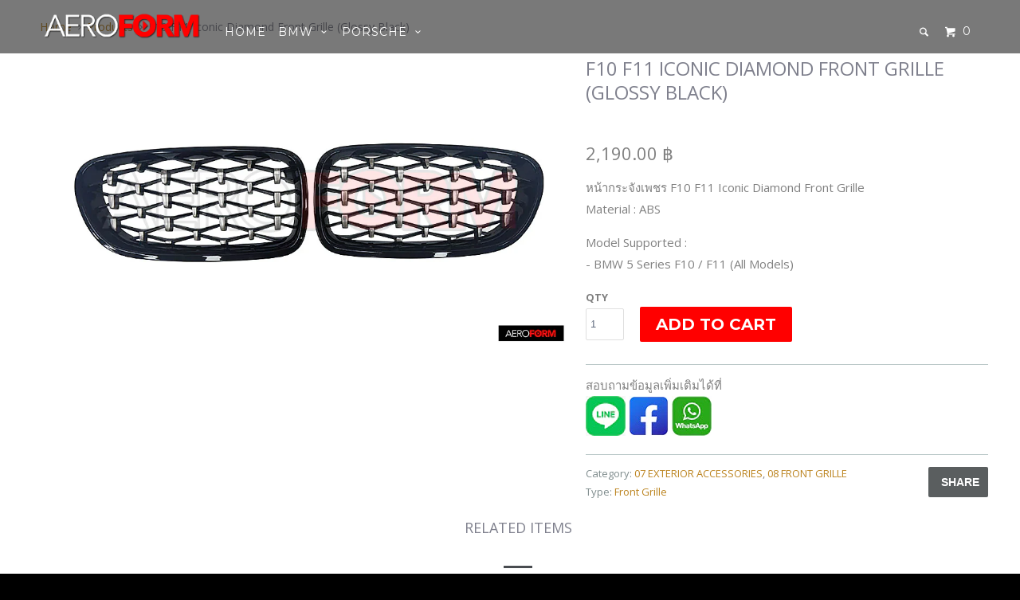

--- FILE ---
content_type: text/html; charset=utf-8
request_url: https://aeroformthailand.com/products/f10-f11-iconic-diamond-front-grille-glossy-black
body_size: 15869
content:
<!DOCTYPE html>
<!--[if lt IE 7 ]><html class="ie ie6" lang="en"> <![endif]-->
<!--[if IE 7 ]><html class="ie ie7" lang="en"> <![endif]-->
<!--[if IE 8 ]><html class="ie ie8" lang="en"> <![endif]-->
<!--[if IE 9 ]><html class="ie ie9" lang="en"> <![endif]-->
<!--[if (gte IE 10)|!(IE)]><!--><html lang="en"> <!--<![endif]-->
  <head>
    <meta charset="utf-8">
    <meta http-equiv="cleartype" content="on">
    <meta name="robots" content="index,follow">

    
    <title>หน้ากระจังเพชร F10 F11 Iconic Diamond Front Grille - Aeroform Thailand</title>

    
      <meta name="description" content="หน้ากระจังเพชร F10 F11 Iconic Diamond Front GrilleMaterial : ABS Model Supported :- BMW 5 Series F10 / F11 (All Models)" />
    

    <!-- Custom Fonts -->
    
      <link href="//fonts.googleapis.com/css?family=.|Unica+One:light,normal,bold|Open+Sans:light,normal,bold|Montserrat:light,normal,bold|Open+Sans:light,normal,bold|Open+Sans:light,normal,bold" rel="stylesheet" type="text/css" />
    

    

<meta name="author" content="Aeroform Thailand">
<meta property="og:url" content="https://aeroformthailand.com/products/f10-f11-iconic-diamond-front-grille-glossy-black">
<meta property="og:site_name" content="Aeroform Thailand">


  <meta property="og:type" content="product">
  <meta property="og:title" content="F10 F11 Iconic Diamond Front Grille (Glossy Black)">
  
    <meta property="og:image" content="http://aeroformthailand.com/cdn/shop/products/f10_diamond_grille_grande.jpg?v=1559891593">
    <meta property="og:image:secure_url" content="https://aeroformthailand.com/cdn/shop/products/f10_diamond_grille_grande.jpg?v=1559891593">
  
  <meta property="og:price:amount" content="2,190.00">
  <meta property="og:price:currency" content="THB">
  
    
    


  <meta property="og:description" content="หน้ากระจังเพชร F10 F11 Iconic Diamond Front GrilleMaterial : ABS Model Supported :- BMW 5 Series F10 / F11 (All Models)">




<meta name="twitter:card" content="summary">

  <meta name="twitter:title" content="F10 F11 Iconic Diamond Front Grille (Glossy Black)">
  <meta name="twitter:description" content="หน้ากระจังเพชร F10 F11 Iconic Diamond Front GrilleMaterial : ABS
Model Supported :- BMW 5 Series F10 / F11 (All Models)">
  <meta name="twitter:image" content="https://aeroformthailand.com/cdn/shop/products/f10_diamond_grille_medium.jpg?v=1559891593">
  <meta name="twitter:image:width" content="240">
  <meta name="twitter:image:height" content="240">


    
    

    <!-- Mobile Specific Metas -->
    <meta name="HandheldFriendly" content="True">
    <meta name="MobileOptimized" content="320">
    <meta name="viewport" content="width=device-width,initial-scale=1">
    <meta name="theme-color" content="#ffffff">

    <!-- Stylesheets for Parallax 2.4 -->
    <link href="//aeroformthailand.com/cdn/shop/t/8/assets/styles.scss.css?v=163473939523695625461725014007" rel="stylesheet" type="text/css" media="all" />
    <link rel="shortcut icon" type="image/x-icon" href="//aeroformthailand.com/cdn/shop/t/8/assets/favicon.png?v=91152235917638621361694434109">
    <link rel="canonical" href="https://aeroformthailand.com/products/f10-f11-iconic-diamond-front-grille-glossy-black" />

    

    <script src="//aeroformthailand.com/cdn/shop/t/8/assets/app.js?v=21591826175356057621718683811" type="text/javascript"></script>
    

    <!--[if lte IE 8]>
      <link href="//aeroformthailand.com/cdn/shop/t/8/assets/ie.css?v=175465007136656118751694434109" rel="stylesheet" type="text/css" media="all" />
      <script src="//aeroformthailand.com/cdn/shop/t/8/assets/skrollr.ie.js?v=116292453382836155221694434109" type="text/javascript"></script>
    <![endif]-->

    <script>window.performance && window.performance.mark && window.performance.mark('shopify.content_for_header.start');</script><meta id="shopify-digital-wallet" name="shopify-digital-wallet" content="/13293439/digital_wallets/dialog">
<meta name="shopify-checkout-api-token" content="c4e24900a12df98241157b27b7b68a66">
<meta id="in-context-paypal-metadata" data-shop-id="13293439" data-venmo-supported="false" data-environment="production" data-locale="en_US" data-paypal-v4="true" data-currency="THB">
<link rel="alternate" hreflang="x-default" href="https://aeroformthailand.com/products/f10-f11-iconic-diamond-front-grille-glossy-black">
<link rel="alternate" hreflang="en" href="https://aeroformthailand.com/products/f10-f11-iconic-diamond-front-grille-glossy-black">
<link rel="alternate" hreflang="th" href="https://aeroformthailand.com/th/products/f10-f11-iconic-diamond-front-grille-glossy-black">
<link rel="alternate" type="application/json+oembed" href="https://aeroformthailand.com/products/f10-f11-iconic-diamond-front-grille-glossy-black.oembed">
<script async="async" src="/checkouts/internal/preloads.js?locale=en-TH"></script>
<script id="shopify-features" type="application/json">{"accessToken":"c4e24900a12df98241157b27b7b68a66","betas":["rich-media-storefront-analytics"],"domain":"aeroformthailand.com","predictiveSearch":true,"shopId":13293439,"locale":"en"}</script>
<script>var Shopify = Shopify || {};
Shopify.shop = "inspire-thailand.myshopify.com";
Shopify.locale = "en";
Shopify.currency = {"active":"THB","rate":"1.0"};
Shopify.country = "TH";
Shopify.theme = {"name":"Copy of Parallax","id":132553310362,"schema_name":null,"schema_version":null,"theme_store_id":688,"role":"main"};
Shopify.theme.handle = "null";
Shopify.theme.style = {"id":null,"handle":null};
Shopify.cdnHost = "aeroformthailand.com/cdn";
Shopify.routes = Shopify.routes || {};
Shopify.routes.root = "/";</script>
<script type="module">!function(o){(o.Shopify=o.Shopify||{}).modules=!0}(window);</script>
<script>!function(o){function n(){var o=[];function n(){o.push(Array.prototype.slice.apply(arguments))}return n.q=o,n}var t=o.Shopify=o.Shopify||{};t.loadFeatures=n(),t.autoloadFeatures=n()}(window);</script>
<script id="shop-js-analytics" type="application/json">{"pageType":"product"}</script>
<script defer="defer" async type="module" src="//aeroformthailand.com/cdn/shopifycloud/shop-js/modules/v2/client.init-shop-cart-sync_BT-GjEfc.en.esm.js"></script>
<script defer="defer" async type="module" src="//aeroformthailand.com/cdn/shopifycloud/shop-js/modules/v2/chunk.common_D58fp_Oc.esm.js"></script>
<script defer="defer" async type="module" src="//aeroformthailand.com/cdn/shopifycloud/shop-js/modules/v2/chunk.modal_xMitdFEc.esm.js"></script>
<script type="module">
  await import("//aeroformthailand.com/cdn/shopifycloud/shop-js/modules/v2/client.init-shop-cart-sync_BT-GjEfc.en.esm.js");
await import("//aeroformthailand.com/cdn/shopifycloud/shop-js/modules/v2/chunk.common_D58fp_Oc.esm.js");
await import("//aeroformthailand.com/cdn/shopifycloud/shop-js/modules/v2/chunk.modal_xMitdFEc.esm.js");

  window.Shopify.SignInWithShop?.initShopCartSync?.({"fedCMEnabled":true,"windoidEnabled":true});

</script>
<script id="__st">var __st={"a":13293439,"offset":25200,"reqid":"20bb3854-eb89-4dd1-9319-abcc87610494-1769314551","pageurl":"aeroformthailand.com\/products\/f10-f11-iconic-diamond-front-grille-glossy-black","u":"344502965f96","p":"product","rtyp":"product","rid":3512272420887};</script>
<script>window.ShopifyPaypalV4VisibilityTracking = true;</script>
<script id="captcha-bootstrap">!function(){'use strict';const t='contact',e='account',n='new_comment',o=[[t,t],['blogs',n],['comments',n],[t,'customer']],c=[[e,'customer_login'],[e,'guest_login'],[e,'recover_customer_password'],[e,'create_customer']],r=t=>t.map((([t,e])=>`form[action*='/${t}']:not([data-nocaptcha='true']) input[name='form_type'][value='${e}']`)).join(','),a=t=>()=>t?[...document.querySelectorAll(t)].map((t=>t.form)):[];function s(){const t=[...o],e=r(t);return a(e)}const i='password',u='form_key',d=['recaptcha-v3-token','g-recaptcha-response','h-captcha-response',i],f=()=>{try{return window.sessionStorage}catch{return}},m='__shopify_v',_=t=>t.elements[u];function p(t,e,n=!1){try{const o=window.sessionStorage,c=JSON.parse(o.getItem(e)),{data:r}=function(t){const{data:e,action:n}=t;return t[m]||n?{data:e,action:n}:{data:t,action:n}}(c);for(const[e,n]of Object.entries(r))t.elements[e]&&(t.elements[e].value=n);n&&o.removeItem(e)}catch(o){console.error('form repopulation failed',{error:o})}}const l='form_type',E='cptcha';function T(t){t.dataset[E]=!0}const w=window,h=w.document,L='Shopify',v='ce_forms',y='captcha';let A=!1;((t,e)=>{const n=(g='f06e6c50-85a8-45c8-87d0-21a2b65856fe',I='https://cdn.shopify.com/shopifycloud/storefront-forms-hcaptcha/ce_storefront_forms_captcha_hcaptcha.v1.5.2.iife.js',D={infoText:'Protected by hCaptcha',privacyText:'Privacy',termsText:'Terms'},(t,e,n)=>{const o=w[L][v],c=o.bindForm;if(c)return c(t,g,e,D).then(n);var r;o.q.push([[t,g,e,D],n]),r=I,A||(h.body.append(Object.assign(h.createElement('script'),{id:'captcha-provider',async:!0,src:r})),A=!0)});var g,I,D;w[L]=w[L]||{},w[L][v]=w[L][v]||{},w[L][v].q=[],w[L][y]=w[L][y]||{},w[L][y].protect=function(t,e){n(t,void 0,e),T(t)},Object.freeze(w[L][y]),function(t,e,n,w,h,L){const[v,y,A,g]=function(t,e,n){const i=e?o:[],u=t?c:[],d=[...i,...u],f=r(d),m=r(i),_=r(d.filter((([t,e])=>n.includes(e))));return[a(f),a(m),a(_),s()]}(w,h,L),I=t=>{const e=t.target;return e instanceof HTMLFormElement?e:e&&e.form},D=t=>v().includes(t);t.addEventListener('submit',(t=>{const e=I(t);if(!e)return;const n=D(e)&&!e.dataset.hcaptchaBound&&!e.dataset.recaptchaBound,o=_(e),c=g().includes(e)&&(!o||!o.value);(n||c)&&t.preventDefault(),c&&!n&&(function(t){try{if(!f())return;!function(t){const e=f();if(!e)return;const n=_(t);if(!n)return;const o=n.value;o&&e.removeItem(o)}(t);const e=Array.from(Array(32),(()=>Math.random().toString(36)[2])).join('');!function(t,e){_(t)||t.append(Object.assign(document.createElement('input'),{type:'hidden',name:u})),t.elements[u].value=e}(t,e),function(t,e){const n=f();if(!n)return;const o=[...t.querySelectorAll(`input[type='${i}']`)].map((({name:t})=>t)),c=[...d,...o],r={};for(const[a,s]of new FormData(t).entries())c.includes(a)||(r[a]=s);n.setItem(e,JSON.stringify({[m]:1,action:t.action,data:r}))}(t,e)}catch(e){console.error('failed to persist form',e)}}(e),e.submit())}));const S=(t,e)=>{t&&!t.dataset[E]&&(n(t,e.some((e=>e===t))),T(t))};for(const o of['focusin','change'])t.addEventListener(o,(t=>{const e=I(t);D(e)&&S(e,y())}));const B=e.get('form_key'),M=e.get(l),P=B&&M;t.addEventListener('DOMContentLoaded',(()=>{const t=y();if(P)for(const e of t)e.elements[l].value===M&&p(e,B);[...new Set([...A(),...v().filter((t=>'true'===t.dataset.shopifyCaptcha))])].forEach((e=>S(e,t)))}))}(h,new URLSearchParams(w.location.search),n,t,e,['guest_login'])})(!0,!0)}();</script>
<script integrity="sha256-4kQ18oKyAcykRKYeNunJcIwy7WH5gtpwJnB7kiuLZ1E=" data-source-attribution="shopify.loadfeatures" defer="defer" src="//aeroformthailand.com/cdn/shopifycloud/storefront/assets/storefront/load_feature-a0a9edcb.js" crossorigin="anonymous"></script>
<script data-source-attribution="shopify.dynamic_checkout.dynamic.init">var Shopify=Shopify||{};Shopify.PaymentButton=Shopify.PaymentButton||{isStorefrontPortableWallets:!0,init:function(){window.Shopify.PaymentButton.init=function(){};var t=document.createElement("script");t.src="https://aeroformthailand.com/cdn/shopifycloud/portable-wallets/latest/portable-wallets.en.js",t.type="module",document.head.appendChild(t)}};
</script>
<script data-source-attribution="shopify.dynamic_checkout.buyer_consent">
  function portableWalletsHideBuyerConsent(e){var t=document.getElementById("shopify-buyer-consent"),n=document.getElementById("shopify-subscription-policy-button");t&&n&&(t.classList.add("hidden"),t.setAttribute("aria-hidden","true"),n.removeEventListener("click",e))}function portableWalletsShowBuyerConsent(e){var t=document.getElementById("shopify-buyer-consent"),n=document.getElementById("shopify-subscription-policy-button");t&&n&&(t.classList.remove("hidden"),t.removeAttribute("aria-hidden"),n.addEventListener("click",e))}window.Shopify?.PaymentButton&&(window.Shopify.PaymentButton.hideBuyerConsent=portableWalletsHideBuyerConsent,window.Shopify.PaymentButton.showBuyerConsent=portableWalletsShowBuyerConsent);
</script>
<script data-source-attribution="shopify.dynamic_checkout.cart.bootstrap">document.addEventListener("DOMContentLoaded",(function(){function t(){return document.querySelector("shopify-accelerated-checkout-cart, shopify-accelerated-checkout")}if(t())Shopify.PaymentButton.init();else{new MutationObserver((function(e,n){t()&&(Shopify.PaymentButton.init(),n.disconnect())})).observe(document.body,{childList:!0,subtree:!0})}}));
</script>
<link id="shopify-accelerated-checkout-styles" rel="stylesheet" media="screen" href="https://aeroformthailand.com/cdn/shopifycloud/portable-wallets/latest/accelerated-checkout-backwards-compat.css" crossorigin="anonymous">
<style id="shopify-accelerated-checkout-cart">
        #shopify-buyer-consent {
  margin-top: 1em;
  display: inline-block;
  width: 100%;
}

#shopify-buyer-consent.hidden {
  display: none;
}

#shopify-subscription-policy-button {
  background: none;
  border: none;
  padding: 0;
  text-decoration: underline;
  font-size: inherit;
  cursor: pointer;
}

#shopify-subscription-policy-button::before {
  box-shadow: none;
}

      </style>

<script>window.performance && window.performance.mark && window.performance.mark('shopify.content_for_header.end');</script>
  <link href="https://monorail-edge.shopifysvc.com" rel="dns-prefetch">
<script>(function(){if ("sendBeacon" in navigator && "performance" in window) {try {var session_token_from_headers = performance.getEntriesByType('navigation')[0].serverTiming.find(x => x.name == '_s').description;} catch {var session_token_from_headers = undefined;}var session_cookie_matches = document.cookie.match(/_shopify_s=([^;]*)/);var session_token_from_cookie = session_cookie_matches && session_cookie_matches.length === 2 ? session_cookie_matches[1] : "";var session_token = session_token_from_headers || session_token_from_cookie || "";function handle_abandonment_event(e) {var entries = performance.getEntries().filter(function(entry) {return /monorail-edge.shopifysvc.com/.test(entry.name);});if (!window.abandonment_tracked && entries.length === 0) {window.abandonment_tracked = true;var currentMs = Date.now();var navigation_start = performance.timing.navigationStart;var payload = {shop_id: 13293439,url: window.location.href,navigation_start,duration: currentMs - navigation_start,session_token,page_type: "product"};window.navigator.sendBeacon("https://monorail-edge.shopifysvc.com/v1/produce", JSON.stringify({schema_id: "online_store_buyer_site_abandonment/1.1",payload: payload,metadata: {event_created_at_ms: currentMs,event_sent_at_ms: currentMs}}));}}window.addEventListener('pagehide', handle_abandonment_event);}}());</script>
<script id="web-pixels-manager-setup">(function e(e,d,r,n,o){if(void 0===o&&(o={}),!Boolean(null===(a=null===(i=window.Shopify)||void 0===i?void 0:i.analytics)||void 0===a?void 0:a.replayQueue)){var i,a;window.Shopify=window.Shopify||{};var t=window.Shopify;t.analytics=t.analytics||{};var s=t.analytics;s.replayQueue=[],s.publish=function(e,d,r){return s.replayQueue.push([e,d,r]),!0};try{self.performance.mark("wpm:start")}catch(e){}var l=function(){var e={modern:/Edge?\/(1{2}[4-9]|1[2-9]\d|[2-9]\d{2}|\d{4,})\.\d+(\.\d+|)|Firefox\/(1{2}[4-9]|1[2-9]\d|[2-9]\d{2}|\d{4,})\.\d+(\.\d+|)|Chrom(ium|e)\/(9{2}|\d{3,})\.\d+(\.\d+|)|(Maci|X1{2}).+ Version\/(15\.\d+|(1[6-9]|[2-9]\d|\d{3,})\.\d+)([,.]\d+|)( \(\w+\)|)( Mobile\/\w+|) Safari\/|Chrome.+OPR\/(9{2}|\d{3,})\.\d+\.\d+|(CPU[ +]OS|iPhone[ +]OS|CPU[ +]iPhone|CPU IPhone OS|CPU iPad OS)[ +]+(15[._]\d+|(1[6-9]|[2-9]\d|\d{3,})[._]\d+)([._]\d+|)|Android:?[ /-](13[3-9]|1[4-9]\d|[2-9]\d{2}|\d{4,})(\.\d+|)(\.\d+|)|Android.+Firefox\/(13[5-9]|1[4-9]\d|[2-9]\d{2}|\d{4,})\.\d+(\.\d+|)|Android.+Chrom(ium|e)\/(13[3-9]|1[4-9]\d|[2-9]\d{2}|\d{4,})\.\d+(\.\d+|)|SamsungBrowser\/([2-9]\d|\d{3,})\.\d+/,legacy:/Edge?\/(1[6-9]|[2-9]\d|\d{3,})\.\d+(\.\d+|)|Firefox\/(5[4-9]|[6-9]\d|\d{3,})\.\d+(\.\d+|)|Chrom(ium|e)\/(5[1-9]|[6-9]\d|\d{3,})\.\d+(\.\d+|)([\d.]+$|.*Safari\/(?![\d.]+ Edge\/[\d.]+$))|(Maci|X1{2}).+ Version\/(10\.\d+|(1[1-9]|[2-9]\d|\d{3,})\.\d+)([,.]\d+|)( \(\w+\)|)( Mobile\/\w+|) Safari\/|Chrome.+OPR\/(3[89]|[4-9]\d|\d{3,})\.\d+\.\d+|(CPU[ +]OS|iPhone[ +]OS|CPU[ +]iPhone|CPU IPhone OS|CPU iPad OS)[ +]+(10[._]\d+|(1[1-9]|[2-9]\d|\d{3,})[._]\d+)([._]\d+|)|Android:?[ /-](13[3-9]|1[4-9]\d|[2-9]\d{2}|\d{4,})(\.\d+|)(\.\d+|)|Mobile Safari.+OPR\/([89]\d|\d{3,})\.\d+\.\d+|Android.+Firefox\/(13[5-9]|1[4-9]\d|[2-9]\d{2}|\d{4,})\.\d+(\.\d+|)|Android.+Chrom(ium|e)\/(13[3-9]|1[4-9]\d|[2-9]\d{2}|\d{4,})\.\d+(\.\d+|)|Android.+(UC? ?Browser|UCWEB|U3)[ /]?(15\.([5-9]|\d{2,})|(1[6-9]|[2-9]\d|\d{3,})\.\d+)\.\d+|SamsungBrowser\/(5\.\d+|([6-9]|\d{2,})\.\d+)|Android.+MQ{2}Browser\/(14(\.(9|\d{2,})|)|(1[5-9]|[2-9]\d|\d{3,})(\.\d+|))(\.\d+|)|K[Aa][Ii]OS\/(3\.\d+|([4-9]|\d{2,})\.\d+)(\.\d+|)/},d=e.modern,r=e.legacy,n=navigator.userAgent;return n.match(d)?"modern":n.match(r)?"legacy":"unknown"}(),u="modern"===l?"modern":"legacy",c=(null!=n?n:{modern:"",legacy:""})[u],f=function(e){return[e.baseUrl,"/wpm","/b",e.hashVersion,"modern"===e.buildTarget?"m":"l",".js"].join("")}({baseUrl:d,hashVersion:r,buildTarget:u}),m=function(e){var d=e.version,r=e.bundleTarget,n=e.surface,o=e.pageUrl,i=e.monorailEndpoint;return{emit:function(e){var a=e.status,t=e.errorMsg,s=(new Date).getTime(),l=JSON.stringify({metadata:{event_sent_at_ms:s},events:[{schema_id:"web_pixels_manager_load/3.1",payload:{version:d,bundle_target:r,page_url:o,status:a,surface:n,error_msg:t},metadata:{event_created_at_ms:s}}]});if(!i)return console&&console.warn&&console.warn("[Web Pixels Manager] No Monorail endpoint provided, skipping logging."),!1;try{return self.navigator.sendBeacon.bind(self.navigator)(i,l)}catch(e){}var u=new XMLHttpRequest;try{return u.open("POST",i,!0),u.setRequestHeader("Content-Type","text/plain"),u.send(l),!0}catch(e){return console&&console.warn&&console.warn("[Web Pixels Manager] Got an unhandled error while logging to Monorail."),!1}}}}({version:r,bundleTarget:l,surface:e.surface,pageUrl:self.location.href,monorailEndpoint:e.monorailEndpoint});try{o.browserTarget=l,function(e){var d=e.src,r=e.async,n=void 0===r||r,o=e.onload,i=e.onerror,a=e.sri,t=e.scriptDataAttributes,s=void 0===t?{}:t,l=document.createElement("script"),u=document.querySelector("head"),c=document.querySelector("body");if(l.async=n,l.src=d,a&&(l.integrity=a,l.crossOrigin="anonymous"),s)for(var f in s)if(Object.prototype.hasOwnProperty.call(s,f))try{l.dataset[f]=s[f]}catch(e){}if(o&&l.addEventListener("load",o),i&&l.addEventListener("error",i),u)u.appendChild(l);else{if(!c)throw new Error("Did not find a head or body element to append the script");c.appendChild(l)}}({src:f,async:!0,onload:function(){if(!function(){var e,d;return Boolean(null===(d=null===(e=window.Shopify)||void 0===e?void 0:e.analytics)||void 0===d?void 0:d.initialized)}()){var d=window.webPixelsManager.init(e)||void 0;if(d){var r=window.Shopify.analytics;r.replayQueue.forEach((function(e){var r=e[0],n=e[1],o=e[2];d.publishCustomEvent(r,n,o)})),r.replayQueue=[],r.publish=d.publishCustomEvent,r.visitor=d.visitor,r.initialized=!0}}},onerror:function(){return m.emit({status:"failed",errorMsg:"".concat(f," has failed to load")})},sri:function(e){var d=/^sha384-[A-Za-z0-9+/=]+$/;return"string"==typeof e&&d.test(e)}(c)?c:"",scriptDataAttributes:o}),m.emit({status:"loading"})}catch(e){m.emit({status:"failed",errorMsg:(null==e?void 0:e.message)||"Unknown error"})}}})({shopId: 13293439,storefrontBaseUrl: "https://aeroformthailand.com",extensionsBaseUrl: "https://extensions.shopifycdn.com/cdn/shopifycloud/web-pixels-manager",monorailEndpoint: "https://monorail-edge.shopifysvc.com/unstable/produce_batch",surface: "storefront-renderer",enabledBetaFlags: ["2dca8a86"],webPixelsConfigList: [{"id":"shopify-app-pixel","configuration":"{}","eventPayloadVersion":"v1","runtimeContext":"STRICT","scriptVersion":"0450","apiClientId":"shopify-pixel","type":"APP","privacyPurposes":["ANALYTICS","MARKETING"]},{"id":"shopify-custom-pixel","eventPayloadVersion":"v1","runtimeContext":"LAX","scriptVersion":"0450","apiClientId":"shopify-pixel","type":"CUSTOM","privacyPurposes":["ANALYTICS","MARKETING"]}],isMerchantRequest: false,initData: {"shop":{"name":"Aeroform Thailand","paymentSettings":{"currencyCode":"THB"},"myshopifyDomain":"inspire-thailand.myshopify.com","countryCode":"TH","storefrontUrl":"https:\/\/aeroformthailand.com"},"customer":null,"cart":null,"checkout":null,"productVariants":[{"price":{"amount":2190.0,"currencyCode":"THB"},"product":{"title":"F10 F11 Iconic Diamond Front Grille (Glossy Black)","vendor":"AEROFORM","id":"3512272420887","untranslatedTitle":"F10 F11 Iconic Diamond Front Grille (Glossy Black)","url":"\/products\/f10-f11-iconic-diamond-front-grille-glossy-black","type":"Front Grille"},"id":"27968353828887","image":{"src":"\/\/aeroformthailand.com\/cdn\/shop\/products\/f10_diamond_grille.jpg?v=1559891593"},"sku":"F10.IDGR.351.108","title":"Default Title","untranslatedTitle":"Default Title"}],"purchasingCompany":null},},"https://aeroformthailand.com/cdn","fcfee988w5aeb613cpc8e4bc33m6693e112",{"modern":"","legacy":""},{"shopId":"13293439","storefrontBaseUrl":"https:\/\/aeroformthailand.com","extensionBaseUrl":"https:\/\/extensions.shopifycdn.com\/cdn\/shopifycloud\/web-pixels-manager","surface":"storefront-renderer","enabledBetaFlags":"[\"2dca8a86\"]","isMerchantRequest":"false","hashVersion":"fcfee988w5aeb613cpc8e4bc33m6693e112","publish":"custom","events":"[[\"page_viewed\",{}],[\"product_viewed\",{\"productVariant\":{\"price\":{\"amount\":2190.0,\"currencyCode\":\"THB\"},\"product\":{\"title\":\"F10 F11 Iconic Diamond Front Grille (Glossy Black)\",\"vendor\":\"AEROFORM\",\"id\":\"3512272420887\",\"untranslatedTitle\":\"F10 F11 Iconic Diamond Front Grille (Glossy Black)\",\"url\":\"\/products\/f10-f11-iconic-diamond-front-grille-glossy-black\",\"type\":\"Front Grille\"},\"id\":\"27968353828887\",\"image\":{\"src\":\"\/\/aeroformthailand.com\/cdn\/shop\/products\/f10_diamond_grille.jpg?v=1559891593\"},\"sku\":\"F10.IDGR.351.108\",\"title\":\"Default Title\",\"untranslatedTitle\":\"Default Title\"}}]]"});</script><script>
  window.ShopifyAnalytics = window.ShopifyAnalytics || {};
  window.ShopifyAnalytics.meta = window.ShopifyAnalytics.meta || {};
  window.ShopifyAnalytics.meta.currency = 'THB';
  var meta = {"product":{"id":3512272420887,"gid":"gid:\/\/shopify\/Product\/3512272420887","vendor":"AEROFORM","type":"Front Grille","handle":"f10-f11-iconic-diamond-front-grille-glossy-black","variants":[{"id":27968353828887,"price":219000,"name":"F10 F11 Iconic Diamond Front Grille (Glossy Black)","public_title":null,"sku":"F10.IDGR.351.108"}],"remote":false},"page":{"pageType":"product","resourceType":"product","resourceId":3512272420887,"requestId":"20bb3854-eb89-4dd1-9319-abcc87610494-1769314551"}};
  for (var attr in meta) {
    window.ShopifyAnalytics.meta[attr] = meta[attr];
  }
</script>
<script class="analytics">
  (function () {
    var customDocumentWrite = function(content) {
      var jquery = null;

      if (window.jQuery) {
        jquery = window.jQuery;
      } else if (window.Checkout && window.Checkout.$) {
        jquery = window.Checkout.$;
      }

      if (jquery) {
        jquery('body').append(content);
      }
    };

    var hasLoggedConversion = function(token) {
      if (token) {
        return document.cookie.indexOf('loggedConversion=' + token) !== -1;
      }
      return false;
    }

    var setCookieIfConversion = function(token) {
      if (token) {
        var twoMonthsFromNow = new Date(Date.now());
        twoMonthsFromNow.setMonth(twoMonthsFromNow.getMonth() + 2);

        document.cookie = 'loggedConversion=' + token + '; expires=' + twoMonthsFromNow;
      }
    }

    var trekkie = window.ShopifyAnalytics.lib = window.trekkie = window.trekkie || [];
    if (trekkie.integrations) {
      return;
    }
    trekkie.methods = [
      'identify',
      'page',
      'ready',
      'track',
      'trackForm',
      'trackLink'
    ];
    trekkie.factory = function(method) {
      return function() {
        var args = Array.prototype.slice.call(arguments);
        args.unshift(method);
        trekkie.push(args);
        return trekkie;
      };
    };
    for (var i = 0; i < trekkie.methods.length; i++) {
      var key = trekkie.methods[i];
      trekkie[key] = trekkie.factory(key);
    }
    trekkie.load = function(config) {
      trekkie.config = config || {};
      trekkie.config.initialDocumentCookie = document.cookie;
      var first = document.getElementsByTagName('script')[0];
      var script = document.createElement('script');
      script.type = 'text/javascript';
      script.onerror = function(e) {
        var scriptFallback = document.createElement('script');
        scriptFallback.type = 'text/javascript';
        scriptFallback.onerror = function(error) {
                var Monorail = {
      produce: function produce(monorailDomain, schemaId, payload) {
        var currentMs = new Date().getTime();
        var event = {
          schema_id: schemaId,
          payload: payload,
          metadata: {
            event_created_at_ms: currentMs,
            event_sent_at_ms: currentMs
          }
        };
        return Monorail.sendRequest("https://" + monorailDomain + "/v1/produce", JSON.stringify(event));
      },
      sendRequest: function sendRequest(endpointUrl, payload) {
        // Try the sendBeacon API
        if (window && window.navigator && typeof window.navigator.sendBeacon === 'function' && typeof window.Blob === 'function' && !Monorail.isIos12()) {
          var blobData = new window.Blob([payload], {
            type: 'text/plain'
          });

          if (window.navigator.sendBeacon(endpointUrl, blobData)) {
            return true;
          } // sendBeacon was not successful

        } // XHR beacon

        var xhr = new XMLHttpRequest();

        try {
          xhr.open('POST', endpointUrl);
          xhr.setRequestHeader('Content-Type', 'text/plain');
          xhr.send(payload);
        } catch (e) {
          console.log(e);
        }

        return false;
      },
      isIos12: function isIos12() {
        return window.navigator.userAgent.lastIndexOf('iPhone; CPU iPhone OS 12_') !== -1 || window.navigator.userAgent.lastIndexOf('iPad; CPU OS 12_') !== -1;
      }
    };
    Monorail.produce('monorail-edge.shopifysvc.com',
      'trekkie_storefront_load_errors/1.1',
      {shop_id: 13293439,
      theme_id: 132553310362,
      app_name: "storefront",
      context_url: window.location.href,
      source_url: "//aeroformthailand.com/cdn/s/trekkie.storefront.8d95595f799fbf7e1d32231b9a28fd43b70c67d3.min.js"});

        };
        scriptFallback.async = true;
        scriptFallback.src = '//aeroformthailand.com/cdn/s/trekkie.storefront.8d95595f799fbf7e1d32231b9a28fd43b70c67d3.min.js';
        first.parentNode.insertBefore(scriptFallback, first);
      };
      script.async = true;
      script.src = '//aeroformthailand.com/cdn/s/trekkie.storefront.8d95595f799fbf7e1d32231b9a28fd43b70c67d3.min.js';
      first.parentNode.insertBefore(script, first);
    };
    trekkie.load(
      {"Trekkie":{"appName":"storefront","development":false,"defaultAttributes":{"shopId":13293439,"isMerchantRequest":null,"themeId":132553310362,"themeCityHash":"8955053841283354954","contentLanguage":"en","currency":"THB","eventMetadataId":"ceaaa6a2-dd21-4426-856f-d6e456c1f8ba"},"isServerSideCookieWritingEnabled":true,"monorailRegion":"shop_domain","enabledBetaFlags":["65f19447"]},"Session Attribution":{},"S2S":{"facebookCapiEnabled":false,"source":"trekkie-storefront-renderer","apiClientId":580111}}
    );

    var loaded = false;
    trekkie.ready(function() {
      if (loaded) return;
      loaded = true;

      window.ShopifyAnalytics.lib = window.trekkie;

      var originalDocumentWrite = document.write;
      document.write = customDocumentWrite;
      try { window.ShopifyAnalytics.merchantGoogleAnalytics.call(this); } catch(error) {};
      document.write = originalDocumentWrite;

      window.ShopifyAnalytics.lib.page(null,{"pageType":"product","resourceType":"product","resourceId":3512272420887,"requestId":"20bb3854-eb89-4dd1-9319-abcc87610494-1769314551","shopifyEmitted":true});

      var match = window.location.pathname.match(/checkouts\/(.+)\/(thank_you|post_purchase)/)
      var token = match? match[1]: undefined;
      if (!hasLoggedConversion(token)) {
        setCookieIfConversion(token);
        window.ShopifyAnalytics.lib.track("Viewed Product",{"currency":"THB","variantId":27968353828887,"productId":3512272420887,"productGid":"gid:\/\/shopify\/Product\/3512272420887","name":"F10 F11 Iconic Diamond Front Grille (Glossy Black)","price":"2190.00","sku":"F10.IDGR.351.108","brand":"AEROFORM","variant":null,"category":"Front Grille","nonInteraction":true,"remote":false},undefined,undefined,{"shopifyEmitted":true});
      window.ShopifyAnalytics.lib.track("monorail:\/\/trekkie_storefront_viewed_product\/1.1",{"currency":"THB","variantId":27968353828887,"productId":3512272420887,"productGid":"gid:\/\/shopify\/Product\/3512272420887","name":"F10 F11 Iconic Diamond Front Grille (Glossy Black)","price":"2190.00","sku":"F10.IDGR.351.108","brand":"AEROFORM","variant":null,"category":"Front Grille","nonInteraction":true,"remote":false,"referer":"https:\/\/aeroformthailand.com\/products\/f10-f11-iconic-diamond-front-grille-glossy-black"});
      }
    });


        var eventsListenerScript = document.createElement('script');
        eventsListenerScript.async = true;
        eventsListenerScript.src = "//aeroformthailand.com/cdn/shopifycloud/storefront/assets/shop_events_listener-3da45d37.js";
        document.getElementsByTagName('head')[0].appendChild(eventsListenerScript);

})();</script>
<script
  defer
  src="https://aeroformthailand.com/cdn/shopifycloud/perf-kit/shopify-perf-kit-3.0.4.min.js"
  data-application="storefront-renderer"
  data-shop-id="13293439"
  data-render-region="gcp-us-central1"
  data-page-type="product"
  data-theme-instance-id="132553310362"
  data-theme-name=""
  data-theme-version=""
  data-monorail-region="shop_domain"
  data-resource-timing-sampling-rate="10"
  data-shs="true"
  data-shs-beacon="true"
  data-shs-export-with-fetch="true"
  data-shs-logs-sample-rate="1"
  data-shs-beacon-endpoint="https://aeroformthailand.com/api/collect"
></script>
</head>
  
  <body class="product ">
    <div id="content_wrapper">
      
      <div>
        <div id="header" class="mm-fixed-top">
          <a href="#nav" class="icon-menu"><span>Menu</span></a>
          <a href="https://aeroformthailand.com" title="Aeroform Thailand" class="mobile_logo logo">
            
              <img src="//aeroformthailand.com/cdn/shop/t/8/assets/logo.png?v=98246520426620336321694434109" alt="Aeroform Thailand" data-src="//aeroformthailand.com/cdn/shop/t/8/assets/logo.png?v=98246520426620336321694434109"  />
            
          </a>
          <a href="#cart" class="icon-cart right"><span>0</span></a>
        </div>

        <div class="hidden">
          <div id="nav">
            <ul>
              
                
                  <li ><a href="/">HOME</a></li>
                
              
                
                  <li ><a href="#">BMW</a>
                    <ul>
                      
                        
                        <li ><a href="#">BMW i</a>
                          <ul>
                            
                              <li ><a href="/collections/i12">i8 I12</a></li>
                            
                          </ul>
                        </li>
                        
                      
                        
                        <li ><a href="/collections/g20-g21">BMW M</a>
                          <ul>
                            
                              <li ><a href="/collections/g20-g21">G80 M3</a></li>
                            
                          </ul>
                        </li>
                        
                      
                        
                        <li ><a href="#">1 Series</a>
                          <ul>
                            
                              <li ><a href="/collections/f20">F20</a></li>
                            
                              <li ><a href="/collections/e82">E82 E87 E88</a></li>
                            
                          </ul>
                        </li>
                        
                      
                        
                        <li ><a href="#">2 Series</a>
                          <ul>
                            
                              <li ><a href="/collections/f22">F22</a></li>
                            
                          </ul>
                        </li>
                        
                      
                        
                        <li ><a href="#">3 Series</a>
                          <ul>
                            
                              <li ><a href="/collections/g20-g21">G20 G28 / 2019 - 2024</a></li>
                            
                              <li ><a href="/collections/f30">F30 F31 F34GT F80M3</a></li>
                            
                              <li ><a href="/collections/e90">E90 E91 E92 E93</a></li>
                            
                              <li ><a href="/collections/e46">E46</a></li>
                            
                              <li ><a href="/collections/e36">E36</a></li>
                            
                          </ul>
                        </li>
                        
                      
                        
                        <li ><a href="#">4 Series</a>
                          <ul>
                            
                              <li ><a href="/collections/f32">F32 F33 F36GC F82M4 F83M4</a></li>
                            
                          </ul>
                        </li>
                        
                      
                        
                        <li ><a href="#">5 Series</a>
                          <ul>
                            
                              <li ><a href="/collections/g30">G30 G31</a></li>
                            
                              <li ><a href="/collections/f10">F10 F11 F07GT</a></li>
                            
                              <li ><a href="/collections/e60">E60 E61</a></li>
                            
                              <li ><a href="/collections/e39">E39</a></li>
                            
                          </ul>
                        </li>
                        
                      
                        
                        <li ><a href="#">6 Series</a>
                          <ul>
                            
                              <li ><a href="/collections/g32">G32 6GT</a></li>
                            
                              <li ><a href="/collections/f12">F12 F13 F06GC</a></li>
                            
                              <li ><a href="/collections/e63">E63 E64</a></li>
                            
                          </ul>
                        </li>
                        
                      
                        
                        <li ><a href="#">7 Series</a>
                          <ul>
                            
                              <li ><a href="/collections/g11">G11 G12</a></li>
                            
                              <li ><a href="/collections/f01">F01 F02</a></li>
                            
                              <li ><a href="/collections/e66">E65 E66</a></li>
                            
                              <li ><a href="/collections/e38">E38</a></li>
                            
                          </ul>
                        </li>
                        
                      
                        
                        <li ><a href="#">Z Series</a>
                          <ul>
                            
                              <li ><a href="/collections/g29">G29</a></li>
                            
                              <li ><a href="/collections/e89">E89</a></li>
                            
                              <li ><a href="/collections/e85">E85 E86</a></li>
                            
                          </ul>
                        </li>
                        
                      
                        
                        <li ><a href="#">X1 Series</a>
                          <ul>
                            
                              <li ><a href="/collections/f48">F48</a></li>
                            
                              <li ><a href="/collections/e84">E84</a></li>
                            
                          </ul>
                        </li>
                        
                      
                        
                        <li ><a href="#">X2 Series</a>
                          <ul>
                            
                              <li ><a href="/collections/f39">F39</a></li>
                            
                          </ul>
                        </li>
                        
                      
                        
                        <li ><a href="#">X3 Series</a>
                          <ul>
                            
                              <li ><a href="/collections/g01">G01</a></li>
                            
                              <li ><a href="/collections/f25-1">F25</a></li>
                            
                              <li ><a href="/collections/e83">E83</a></li>
                            
                          </ul>
                        </li>
                        
                      
                        
                        <li ><a href="#">X4 Series</a>
                          <ul>
                            
                              <li ><a href="/collections/g02">G02</a></li>
                            
                              <li ><a href="/collections/f26">F26</a></li>
                            
                          </ul>
                        </li>
                        
                      
                        
                        <li ><a href="#">X5 Series</a>
                          <ul>
                            
                              <li ><a href="/collections/f15">F15</a></li>
                            
                              <li ><a href="/collections/e70">E70</a></li>
                            
                              <li ><a href="/collections/e53">E53</a></li>
                            
                          </ul>
                        </li>
                        
                      
                        
                        <li ><a href="#">X6 Series</a>
                          <ul>
                            
                              <li ><a href="/collections/f16">F16</a></li>
                            
                              <li ><a href="/collections/e71">E71</a></li>
                            
                          </ul>
                        </li>
                        
                      
                    </ul>
                  </li>
                
              
                
                  <li ><a href="#">PORSCHE</a>
                    <ul>
                      
                        
                        <li ><a href="/collections/911">911</a>
                          <ul>
                            
                              <li ><a href="/collections/991">991</a></li>
                            
                          </ul>
                        </li>
                        
                      
                    </ul>
                  </li>
                
              
              
            </ul>
          </div>

          <form action="/checkout" method="post" id="cart">
            <ul data-money-format="{{amount}} &#xe3f;" data-shop-currency="THB" data-shop-name="Aeroform Thailand">
              <li class="mm-subtitle"><a class="continue ss-icon" href="#cart">&#x2421;</a></li>

              
                <li class="empty_cart">Your Cart is Empty</li>
              
            </ul>
          </form>
        </div>

        <div class="header mm-fixed-top   header_bar">
          <div class="container">
            <div class="three columns logo">
              <a href="https://aeroformthailand.com" title="Aeroform Thailand">
                
                  <img src="//aeroformthailand.com/cdn/shop/t/8/assets/logo.png?v=98246520426620336321694434109"  alt="Aeroform Thailand" data-src="//aeroformthailand.com/cdn/shop/t/8/assets/logo.png?v=98246520426620336321694434109"  />
                
              </a>
            </div>

            <div class="thirteen columns nav mobile_hidden">
              <ul class="menu right">
                
                
                
                  <li class="search">
                    <a href="/search" title="Search" class="icon-search" id="search-toggle"></a>
                  </li>
                
                <li class="cart">
                  <a href="#cart" class="icon-cart cart-button"><span>0</span></a>
                </li>
              </ul>

              <ul class="menu align_left">
                
                  
                    <li><a href="/" class="top-link ">HOME</a></li>
                  
                
                  

                    
                    
                    
                    

                    <li><a href="#" class="sub-menu                                        ">BMW
                      &nbsp;<span class="icon-down-arrow"></span></a>
                      <div class="dropdown animated fadeIn dropdown-wide">
                        <div class="dropdown_links clearfix">
                          <ul>
                            
                            
                            
                              
                              <li><a href="#">BMW i</a></li>
                              
                                
                                  
                                  <li>
                                    <a class="sub-link" href="/collections/i12">i8 I12</a>
                                  </li>
                                
                              

                              
                            
                              
                              <li><a href="/collections/g20-g21">BMW M</a></li>
                              
                                
                                  
                                  <li>
                                    <a class="sub-link" href="/collections/g20-g21">G80 M3</a>
                                  </li>
                                
                              

                              
                            
                              
                              <li><a href="#">1 Series</a></li>
                              
                                
                                  
                                  <li>
                                    <a class="sub-link" href="/collections/f20">F20</a>
                                  </li>
                                
                                  
                                  <li>
                                    <a class="sub-link" href="/collections/e82">E82 E87 E88</a>
                                  </li>
                                
                              

                              
                            
                              
                              <li><a href="#">2 Series</a></li>
                              
                                
                                  
                                  <li>
                                    <a class="sub-link" href="/collections/f22">F22</a>
                                  </li>
                                
                              

                              
                            
                              
                              <li><a href="#">3 Series</a></li>
                              
                                
                                  
                                  <li>
                                    <a class="sub-link" href="/collections/g20-g21">G20 G28 / 2019 - 2024</a>
                                  </li>
                                
                                  
                                  <li>
                                    <a class="sub-link" href="/collections/f30">F30 F31 F34GT F80M3</a>
                                  </li>
                                
                                  
                                  <li>
                                    <a class="sub-link" href="/collections/e90">E90 E91 E92 E93</a>
                                  </li>
                                
                                  
                                  <li>
                                    <a class="sub-link" href="/collections/e46">E46</a>
                                  </li>
                                
                                  
                                  <li>
                                    <a class="sub-link" href="/collections/e36">E36</a>
                                  </li>
                                
                              

                              
                            
                              
                              <li><a href="#">4 Series</a></li>
                              
                                
                                  
                                  <li>
                                    <a class="sub-link" href="/collections/f32">F32 F33 F36GC F82M4 F83M4</a>
                                  </li>
                                
                              

                              
                            
                              
                              <li><a href="#">5 Series</a></li>
                              
                                
                                  
                                  <li>
                                    <a class="sub-link" href="/collections/g30">G30 G31</a>
                                  </li>
                                
                                  
                                  <li>
                                    <a class="sub-link" href="/collections/f10">F10 F11 F07GT</a>
                                  </li>
                                
                                  
                                  <li>
                                    <a class="sub-link" href="/collections/e60">E60 E61</a>
                                  </li>
                                
                                  
                                  <li>
                                    <a class="sub-link" href="/collections/e39">E39</a>
                                  </li>
                                
                              

                              
                                
                                </ul>
                                <ul>
                              
                            
                              
                              <li><a href="#">6 Series</a></li>
                              
                                
                                  
                                  <li>
                                    <a class="sub-link" href="/collections/g32">G32 6GT</a>
                                  </li>
                                
                                  
                                  <li>
                                    <a class="sub-link" href="/collections/f12">F12 F13 F06GC</a>
                                  </li>
                                
                                  
                                  <li>
                                    <a class="sub-link" href="/collections/e63">E63 E64</a>
                                  </li>
                                
                              

                              
                            
                              
                              <li><a href="#">7 Series</a></li>
                              
                                
                                  
                                  <li>
                                    <a class="sub-link" href="/collections/g11">G11 G12</a>
                                  </li>
                                
                                  
                                  <li>
                                    <a class="sub-link" href="/collections/f01">F01 F02</a>
                                  </li>
                                
                                  
                                  <li>
                                    <a class="sub-link" href="/collections/e66">E65 E66</a>
                                  </li>
                                
                                  
                                  <li>
                                    <a class="sub-link" href="/collections/e38">E38</a>
                                  </li>
                                
                              

                              
                            
                              
                              <li><a href="#">Z Series</a></li>
                              
                                
                                  
                                  <li>
                                    <a class="sub-link" href="/collections/g29">G29</a>
                                  </li>
                                
                                  
                                  <li>
                                    <a class="sub-link" href="/collections/e89">E89</a>
                                  </li>
                                
                                  
                                  <li>
                                    <a class="sub-link" href="/collections/e85">E85 E86</a>
                                  </li>
                                
                              

                              
                            
                              
                              <li><a href="#">X1 Series</a></li>
                              
                                
                                  
                                  <li>
                                    <a class="sub-link" href="/collections/f48">F48</a>
                                  </li>
                                
                                  
                                  <li>
                                    <a class="sub-link" href="/collections/e84">E84</a>
                                  </li>
                                
                              

                              
                            
                              
                              <li><a href="#">X2 Series</a></li>
                              
                                
                                  
                                  <li>
                                    <a class="sub-link" href="/collections/f39">F39</a>
                                  </li>
                                
                              

                              
                            
                              
                              <li><a href="#">X3 Series</a></li>
                              
                                
                                  
                                  <li>
                                    <a class="sub-link" href="/collections/g01">G01</a>
                                  </li>
                                
                                  
                                  <li>
                                    <a class="sub-link" href="/collections/f25-1">F25</a>
                                  </li>
                                
                                  
                                  <li>
                                    <a class="sub-link" href="/collections/e83">E83</a>
                                  </li>
                                
                              

                              
                            
                              
                              <li><a href="#">X4 Series</a></li>
                              
                                
                                  
                                  <li>
                                    <a class="sub-link" href="/collections/g02">G02</a>
                                  </li>
                                
                                  
                                  <li>
                                    <a class="sub-link" href="/collections/f26">F26</a>
                                  </li>
                                
                              

                              
                            
                              
                              <li><a href="#">X5 Series</a></li>
                              
                                
                                  
                                  <li>
                                    <a class="sub-link" href="/collections/f15">F15</a>
                                  </li>
                                
                                  
                                  <li>
                                    <a class="sub-link" href="/collections/e70">E70</a>
                                  </li>
                                
                                  
                                  <li>
                                    <a class="sub-link" href="/collections/e53">E53</a>
                                  </li>
                                
                              

                              
                            
                              
                              <li><a href="#">X6 Series</a></li>
                              
                                
                                  
                                  <li>
                                    <a class="sub-link" href="/collections/f16">F16</a>
                                  </li>
                                
                                  
                                  <li>
                                    <a class="sub-link" href="/collections/e71">E71</a>
                                  </li>
                                
                              

                              
                            
                          </ul>
                        </div>
                      </div>
                    </li>
                  
                
                  

                    
                    
                    
                    

                    <li><a href="#" class="sub-menu   ">PORSCHE
                      &nbsp;<span class="icon-down-arrow"></span></a>
                      <div class="dropdown animated fadeIn ">
                        <div class="dropdown_links clearfix">
                          <ul>
                            
                            
                            
                              
                              <li><a href="/collections/911">911</a></li>
                              
                                
                                  
                                  <li>
                                    <a class="sub-link" href="/collections/991">991</a>
                                  </li>
                                
                              

                              
                            
                          </ul>
                        </div>
                      </div>
                    </li>
                  
                
              </ul>
            </div>
          </div>
        </div>


        
          <div class="container main content">
        

        
          
<div class="sixteen columns">
  <div class="clearfix breadcrumb">
    <div class="nav_arrows">
      
      
    </div>
    
      <div class="breadcrumb_text" itemscope itemtype="http://schema.org/BreadcrumbList">
        <span itemprop="itemListElement" itemscope itemtype="http://schema.org/ListItem"><a href="https://aeroformthailand.com" title="Aeroform Thailand" itemprop="item"><span itemprop="name">Home</span></a></span> 
        &nbsp;<span class="icon-right-arrow"></span>
        <span itemprop="itemListElement" itemscope itemtype="http://schema.org/ListItem">
          
            <a href="/collections/all" title="Products">Products</a>     
          
        </span>
        &nbsp;<span class="icon-right-arrow"></span>
        F10 F11 Iconic Diamond Front Grille (Glossy Black)
      </div>
    
  </div>

<div style="margin-top:-65px;">
</div>
<div class="sixteen columns">
    <div class="product-3512272420887"><div class="section product_section clearfix" itemscope itemtype="http://schema.org/Product">
	             
    <div class="nine columns alpha ">
      

<div class="flexslider product_gallery product-3512272420887-gallery product_slider ">
  <ul class="slides">
    
      <li data-thumb="//aeroformthailand.com/cdn/shop/products/f10_diamond_grille_1024x1024.jpg?v=1559891593" data-title="F10 F11 Iconic Diamond Front Grille (Glossy Black)">
        
          <a href="//aeroformthailand.com/cdn/shop/products/f10_diamond_grille.jpg?v=1559891593" class="fancybox" data-fancybox-group="3512272420887" title="F10 F11 Iconic Diamond Front Grille (Glossy Black)">
            <img src="//aeroformthailand.com/cdn/shop/t/8/assets/loader.gif?v=38408244440897529091694434109" data-src="//aeroformthailand.com/cdn/shop/products/f10_diamond_grille_1024x1024.jpg?v=1559891593" data-src-retina="//aeroformthailand.com/cdn/shop/products/f10_diamond_grille_2048x2048.jpg?v=1559891593" alt="F10 F11 Iconic Diamond Front Grille (Glossy Black)" data-index="0" data-image-id="10970203947031" data-cloudzoom="zoomImage: '//aeroformthailand.com/cdn/shop/products/f10_diamond_grille.jpg?v=1559891593', tintColor: '#ffffff', zoomPosition: 'inside', zoomOffsetX: 0, touchStartDelay: 250" class="cloudzoom featured_image" />
          </a>
        
      </li>
    
  </ul>
</div>
&nbsp;
    </div>

    <div class="seven columns omega">
      <font color = black>
      
      
      <h1 class="product_name" itemprop="name">F10 F11 Iconic Diamond Front Grille (Glossy Black)</h1>
      

      
        <font color = white>
        <p class="sku">
          <span itemprop="sku">F10.IDGR.351.108</span>
        </p>
      
        <font color = grey>
      

      
        <p class="modal_price" itemprop="offers" itemscope itemtype="http://schema.org/Offer">
          <meta itemprop="priceCurrency" content="THB" />
          <meta itemprop="seller" content="Aeroform Thailand" />
          <link itemprop="availability" href="http://schema.org/InStock">
          <meta itemprop="itemCondition" content="New" />

          <span class="sold_out"></span>
          <span itemprop="price" content="2,190.00" class="">
            <span class="current_price ">              
               
                2,190.00 &#xe3f; 
              
            </span>
          </span>
          <span class="was_price">
          
          </span>
        </p>
        
          
  <div class="notify_form notify-form-3512272420887" id="notify-form-3512272420887" style="display:none">
    <p class="message"></p>
    <form method="post" action="/contact#contact_form" id="contact_form" accept-charset="UTF-8" class="contact-form"><input type="hidden" name="form_type" value="contact" /><input type="hidden" name="utf8" value="✓" />
      
        <p>
          <label for="contact[email]">Notify me when this product is available:</label>
          
          
            <input required type="email" class="notify_email" name="contact[email]" id="contact[email]" placeholder="Enter your email address..." value="" />
          
          
          <input type="hidden" name="contact[body]" class="notify_form_message" data-body="Please notify me when F10 F11 Iconic Diamond Front Grille (Glossy Black) becomes available - https://aeroformthailand.com/products/f10-f11-iconic-diamond-front-grille-glossy-black" value="Please notify me when F10 F11 Iconic Diamond Front Grille (Glossy Black) becomes available - https://aeroformthailand.com/products/f10-f11-iconic-diamond-front-grille-glossy-black" />
          <input class="action_button" type="submit" value="Send" style="margin-bottom:0px" />    
        </p>
      
    </form>
  </div>

      

      
        
         <div class="description" itemprop="description">
           <p>หน้ากระจังเพชร F10 F11 Iconic Diamond Front Grille<br>Material : ABS</p>
<p>Model Supported :<br>- BMW 5 Series F10 / F11 (All Models)</p>
         </div>
       
      
      
        
  <form action="/cart/add" method="post" class="clearfix product_form" data-money-format="{{amount}} &#xe3f;" data-shop-currency="THB" id="product-form-3512272420887">
    
    
    
    
      <input type="hidden" name="id" value="27968353828887" />
    

    

    
      <div class="left">
        <label for="quantity">Qty</label>
        <input type="number" min="1" size="2" class="quantity" name="quantity" id="quantity" value="1"  />
      </div>
    
    <div class="purchase clearfix inline_purchase">
      

      
      <button type="submit" name="add" class="action_button add_to_cart" data-label="Add to Cart"><span class="text">Add to Cart</span></button>
    </div>  
  </form>

  

        
      
<hr></hr>สอบถามข้อมูลเพิ่มเติมได้ที่<br><a href="https://line.me/ti/p/@bmoption" title="AEROFORM Thailand : Line Official Account / Line@ LineOA" rel="noopener" target="_blank"><img alt="" src="https://cdn.shopify.com/s/files/1/1329/3439/files/line_logo_cdbc59c8-0975-40cd-9ddc-cb8db0f8527c.jpg?v=1718727082"></a> <a href="http://www.facebook.com/aeroformthailand" title="AEROFORM Thailand : Facebook Fan Pages / Facebook Messanger" rel="noopener" target="_blank"><img alt="" src="https://cdn.shopify.com/s/files/1/1329/3439/files/fb_logo.jpg?v=1718727559"></a> <a href="https://wa.me/+66899242122" title="AEROFORM Thailand : Whatsapp Messanger" rel="noopener" target="_blank"><img alt="" src="https://cdn.shopify.com/s/files/1/1329/3439/files/whatsapp_logo.jpg?v=1718727271"></a><br></p>
      
       <hr />
      
      <div class="meta">
        
          <div class="share-button"></div>
        
        
        
        
           <p>
             
               
                 <span class="label">Category:</span> 
               

               
                 <span>
                   <a href="/collections/all/07-exterior-accessories" title="Products tagged 07 EXTERIOR ACCESSORIES">07 EXTERIOR ACCESSORIES</a>,
                 </span>
                
             
               

               
                 <span>
                   <a href="/collections/all/08-front-grille" title="Products tagged 08 FRONT GRILLE">08 FRONT GRILLE</a>
                 </span>
                
             
           </p>
        
      
       
          <p>
            <span class="label">Type:</span> 
            <span><a href="/collections/types?q=Front%20Grille" title="Front Grille">Front Grille</a></span>
          </p>
       
      </div>
    </div>


    
  </div>

  
  </div>
  
    

    
    
      
    
      
        
        <h4 class="title center">Related Items</h4>
        <div class="feature_divider"></div>

        
        
        
        







<div itemtype="http://schema.org/ItemList" class="products">
  
    
      
    
  
    
      

        
  <div class="one-third column alpha thumbnail even" itemprop="itemListElement" itemscope itemtype="http://schema.org/Product">


  
  

  <a href="/products/f30-m-style-tri-color-stripe-grille-insert" itemprop="url">
    <div class="relative product_image">
      
        <img src="//aeroformthailand.com/cdn/shop/t/8/assets/loader.gif?v=38408244440897529091694434109" data-src="//aeroformthailand.com/cdn/shop/products/f30_3c_grande.jpg?v=1466660868" data-src-retina="//aeroformthailand.com/cdn/shop/products/f30_3c_1024x1024.jpg?v=1466660868" alt="F30 ///M Tri-Colors Stripe Grille Insert" />
      

      
        <span data-fancybox-href="#product-7108975431" class="quick_shop ss-icon" data-gallery="product-7108975431-gallery">
          &#x002B;
        </span>
      
    </div>

    <div class="info">            
      <span class="title" itemprop="name">F30 ///M Tri-Colors Stripe Grille Insert</span>
      

      
        <span class="price sale" itemprop="offers" itemscope itemtype="http://schema.org/Offer">
          
            
              <small><em>from</em></small>
            
               
                <span itemprop="price">390.00 &#xe3f;</span>
              
          
          
            <span class="was_price">790.00 &#xe3f;</span>
          
        </span>
      
    </div>
    
      <div class="sale_banner">Sale</div>
    

    
    
    
  </a>
  
</div>


  <div id="product-7108975431" class="modal product-7108975431">
    <div class="container section" style="width: inherit">
      
      <div class="eight columns" style="padding-left: 15px">
        

<div class="flexslider product_gallery product-7108975431-gallery  ">
  <ul class="slides">
    
      <li data-thumb="//aeroformthailand.com/cdn/shop/products/f30_3c_1024x1024.jpg?v=1466660868" data-title="F30 ///M Tri-Colors Stripe Grille Insert">
        
          <a href="//aeroformthailand.com/cdn/shop/products/f30_3c.jpg?v=1466660868" class="fancybox" data-fancybox-group="7108975431" title="F30 ///M Tri-Colors Stripe Grille Insert">
            <img src="//aeroformthailand.com/cdn/shop/t/8/assets/loader.gif?v=38408244440897529091694434109" data-src="//aeroformthailand.com/cdn/shop/products/f30_3c_1024x1024.jpg?v=1466660868" data-src-retina="//aeroformthailand.com/cdn/shop/products/f30_3c_2048x2048.jpg?v=1466660868" alt="F30 ///M Tri-Colors Stripe Grille Insert" data-index="0" data-image-id="14152209415" data-cloudzoom="zoomImage: '//aeroformthailand.com/cdn/shop/products/f30_3c.jpg?v=1466660868', tintColor: '#ffffff', zoomPosition: 'inside', zoomOffsetX: 0, touchStartDelay: 250" class="cloudzoom featured_image" />
          </a>
        
      </li>
    
      <li data-thumb="//aeroformthailand.com/cdn/shop/products/f30_mpfm_j3_1024x1024.jpg?v=1466660868" data-title="F30 ///M Tri-Colors Stripe Grille Insert">
        
          <a href="//aeroformthailand.com/cdn/shop/products/f30_mpfm_j3.jpg?v=1466660868" class="fancybox" data-fancybox-group="7108975431" title="F30 ///M Tri-Colors Stripe Grille Insert">
            <img src="//aeroformthailand.com/cdn/shop/t/8/assets/loader.gif?v=38408244440897529091694434109" data-src="//aeroformthailand.com/cdn/shop/products/f30_mpfm_j3_1024x1024.jpg?v=1466660868" data-src-retina="//aeroformthailand.com/cdn/shop/products/f30_mpfm_j3_2048x2048.jpg?v=1466660868" alt="F30 ///M Tri-Colors Stripe Grille Insert" data-index="1" data-image-id="14922745735" data-cloudzoom="zoomImage: '//aeroformthailand.com/cdn/shop/products/f30_mpfm_j3.jpg?v=1466660868', tintColor: '#ffffff', zoomPosition: 'inside', zoomOffsetX: 0, touchStartDelay: 250" class="cloudzoom " />
          </a>
        
      </li>
    
      <li data-thumb="//aeroformthailand.com/cdn/shop/products/f30_mpfm_blu1_d7916afd-de7f-42ac-9fd6-b90d8512a36d_1024x1024.jpg?v=1466660868" data-title="F30 ///M Tri-Colors Stripe Grille Insert">
        
          <a href="//aeroformthailand.com/cdn/shop/products/f30_mpfm_blu1_d7916afd-de7f-42ac-9fd6-b90d8512a36d.jpg?v=1466660868" class="fancybox" data-fancybox-group="7108975431" title="F30 ///M Tri-Colors Stripe Grille Insert">
            <img src="//aeroformthailand.com/cdn/shop/t/8/assets/loader.gif?v=38408244440897529091694434109" data-src="//aeroformthailand.com/cdn/shop/products/f30_mpfm_blu1_d7916afd-de7f-42ac-9fd6-b90d8512a36d_1024x1024.jpg?v=1466660868" data-src-retina="//aeroformthailand.com/cdn/shop/products/f30_mpfm_blu1_d7916afd-de7f-42ac-9fd6-b90d8512a36d_2048x2048.jpg?v=1466660868" alt="F30 ///M Tri-Colors Stripe Grille Insert" data-index="2" data-image-id="14922657223" data-cloudzoom="zoomImage: '//aeroformthailand.com/cdn/shop/products/f30_mpfm_blu1_d7916afd-de7f-42ac-9fd6-b90d8512a36d.jpg?v=1466660868', tintColor: '#ffffff', zoomPosition: 'inside', zoomOffsetX: 0, touchStartDelay: 250" class="cloudzoom " />
          </a>
        
      </li>
    
      <li data-thumb="//aeroformthailand.com/cdn/shop/products/f30_ms_gts_p_2d2f1db2-6d2c-4f41-841a-f56798ee78f4_1024x1024.jpg?v=1466660868" data-title="F30 ///M Tri-Colors Stripe Grille Insert">
        
          <a href="//aeroformthailand.com/cdn/shop/products/f30_ms_gts_p_2d2f1db2-6d2c-4f41-841a-f56798ee78f4.jpg?v=1466660868" class="fancybox" data-fancybox-group="7108975431" title="F30 ///M Tri-Colors Stripe Grille Insert">
            <img src="//aeroformthailand.com/cdn/shop/t/8/assets/loader.gif?v=38408244440897529091694434109" data-src="//aeroformthailand.com/cdn/shop/products/f30_ms_gts_p_2d2f1db2-6d2c-4f41-841a-f56798ee78f4_1024x1024.jpg?v=1466660868" data-src-retina="//aeroformthailand.com/cdn/shop/products/f30_ms_gts_p_2d2f1db2-6d2c-4f41-841a-f56798ee78f4_2048x2048.jpg?v=1466660868" alt="F30 ///M Tri-Colors Stripe Grille Insert" data-index="3" data-image-id="14922756807" data-cloudzoom="zoomImage: '//aeroformthailand.com/cdn/shop/products/f30_ms_gts_p_2d2f1db2-6d2c-4f41-841a-f56798ee78f4.jpg?v=1466660868', tintColor: '#ffffff', zoomPosition: 'inside', zoomOffsetX: 0, touchStartDelay: 250" class="cloudzoom " />
          </a>
        
      </li>
    
      <li data-thumb="//aeroformthailand.com/cdn/shop/products/f30_mp9_1024x1024.jpg?v=1466660868" data-title="F30 ///M Tri-Colors Stripe Grille Insert">
        
          <a href="//aeroformthailand.com/cdn/shop/products/f30_mp9.jpg?v=1466660868" class="fancybox" data-fancybox-group="7108975431" title="F30 ///M Tri-Colors Stripe Grille Insert">
            <img src="//aeroformthailand.com/cdn/shop/t/8/assets/loader.gif?v=38408244440897529091694434109" data-src="//aeroformthailand.com/cdn/shop/products/f30_mp9_1024x1024.jpg?v=1466660868" data-src-retina="//aeroformthailand.com/cdn/shop/products/f30_mp9_2048x2048.jpg?v=1466660868" alt="F30 ///M Tri-Colors Stripe Grille Insert" data-index="4" data-image-id="14922870151" data-cloudzoom="zoomImage: '//aeroformthailand.com/cdn/shop/products/f30_mp9.jpg?v=1466660868', tintColor: '#ffffff', zoomPosition: 'inside', zoomOffsetX: 0, touchStartDelay: 250" class="cloudzoom " />
          </a>
        
      </li>
    
      <li data-thumb="//aeroformthailand.com/cdn/shop/products/f30_ms_pp1_1024x1024.jpg?v=1466660868" data-title="F30 ///M Tri-Colors Stripe Grille Insert">
        
          <a href="//aeroformthailand.com/cdn/shop/products/f30_ms_pp1.jpg?v=1466660868" class="fancybox" data-fancybox-group="7108975431" title="F30 ///M Tri-Colors Stripe Grille Insert">
            <img src="//aeroformthailand.com/cdn/shop/t/8/assets/loader.gif?v=38408244440897529091694434109" data-src="//aeroformthailand.com/cdn/shop/products/f30_ms_pp1_1024x1024.jpg?v=1466660868" data-src-retina="//aeroformthailand.com/cdn/shop/products/f30_ms_pp1_2048x2048.jpg?v=1466660868" alt="F30 ///M Tri-Colors Stripe Grille Insert" data-index="5" data-image-id="14922842119" data-cloudzoom="zoomImage: '//aeroformthailand.com/cdn/shop/products/f30_ms_pp1.jpg?v=1466660868', tintColor: '#ffffff', zoomPosition: 'inside', zoomOffsetX: 0, touchStartDelay: 250" class="cloudzoom " />
          </a>
        
      </li>
    
      <li data-thumb="//aeroformthailand.com/cdn/shop/products/f30_mpfm_tn2_1024x1024.jpg?v=1466660868" data-title="F30 ///M Tri-Colors Stripe Grille Insert">
        
          <a href="//aeroformthailand.com/cdn/shop/products/f30_mpfm_tn2.jpg?v=1466660868" class="fancybox" data-fancybox-group="7108975431" title="F30 ///M Tri-Colors Stripe Grille Insert">
            <img src="//aeroformthailand.com/cdn/shop/t/8/assets/loader.gif?v=38408244440897529091694434109" data-src="//aeroformthailand.com/cdn/shop/products/f30_mpfm_tn2_1024x1024.jpg?v=1466660868" data-src-retina="//aeroformthailand.com/cdn/shop/products/f30_mpfm_tn2_2048x2048.jpg?v=1466660868" alt="F30 ///M Tri-Colors Stripe Grille Insert" data-index="6" data-image-id="14922671239" data-cloudzoom="zoomImage: '//aeroformthailand.com/cdn/shop/products/f30_mpfm_tn2.jpg?v=1466660868', tintColor: '#ffffff', zoomPosition: 'inside', zoomOffsetX: 0, touchStartDelay: 250" class="cloudzoom " />
          </a>
        
      </li>
    
  </ul>
</div>
&nbsp;
      </div>
      
      <div class="six columns">
        <h3>F30 ///M Tri-Colors Stripe Grille Insert</h3>
        

        
          <p class="modal_price">
            <span class="sold_out"></span>
            <span class="current_price sale">
              
                 
                  390.00 &#xe3f; 
                
              
            </span>
            <span class="was_price">
              
                790.00 &#xe3f; 
              
            </span>
          </p>
        
            
  <div class="notify_form notify-form-7108975431" id="notify-form-7108975431" style="display:none">
    <p class="message"></p>
    <form method="post" action="/contact#contact_form" id="contact_form" accept-charset="UTF-8" class="contact-form"><input type="hidden" name="form_type" value="contact" /><input type="hidden" name="utf8" value="✓" />
      
        <p>
          <label for="contact[email]">Notify me when this product is available:</label>
          
          
            <input required type="email" class="notify_email" name="contact[email]" id="contact[email]" placeholder="Enter your email address..." value="" />
          
          
          <input type="hidden" name="contact[body]" class="notify_form_message" data-body="Please notify me when F30 ///M Tri-Colors Stripe Grille Insert becomes available - https://aeroformthailand.com/products/f10-f11-iconic-diamond-front-grille-glossy-black" value="Please notify me when F30 ///M Tri-Colors Stripe Grille Insert becomes available - https://aeroformthailand.com/products/f10-f11-iconic-diamond-front-grille-glossy-black" />
          <input class="action_button" type="submit" value="Send" style="margin-bottom:0px" />    
        </p>
      
    </form>
  </div>

         

        
          
            <p>ครอบหน้ากระจัง 3 สี สำหรับ F30 F31<br>Material : Plastic (ABS)</p>
<p>Model Supported :<br><span>- BMW 3 Series F30 / F31 (Base / Modern / Luxury)</span><br>- BMW 3 Series F30 / F31 (Sport Line/ M Sport)<br><br><span>กรุณาเลือกรุ่นย่อยรถยนต์ของคุณ จาก Menu ด้านล่าง</span><br></p>

            <a href="/products/f30-m-style-tri-color-stripe-grille-insert" class="view_product_info" title="F30 ///M Tri-Colors Stripe Grille Insert Details">View full product details <span class="icon-right-arrow"></span></a>

          
          <hr />
        
        
        
          
  <form action="/cart/add" method="post" class="clearfix product_form" data-money-format="{{amount}} &#xe3f;" data-shop-currency="THB" id="product-form-7108975431">
    
    
    
    
      <div class="select">
        <label>Accessories</label>
        <select id="product-select-7108975431" name="id">
          
            <option selected="selected" value="22561590151" data-sku="F30B.3CC.150.289">for Base / Modern / Luxury</option>
          
            <option  value="22561590215" data-sku="F30B.3CC.150.389">for Sport Line / M Sport</option>
          
        </select>
      </div>
    

    

    
      <div class="left">
        <label for="quantity">Qty</label>
        <input type="number" min="1" size="2" class="quantity" name="quantity" id="quantity" value="1"  />
      </div>
    
    <div class="purchase clearfix inline_purchase">
      

      
      <button type="submit" name="add" class="action_button add_to_cart" data-label="Add to Cart"><span class="text">Add to Cart</span></button>
    </div>  
  </form>

  
    <script type="text/javascript">
      // <![CDATA[  
        $(function() {    
          $product = $('.product-' + 7108975431);
          new Shopify.OptionSelectors("product-select-7108975431", { product: {"id":7108975431,"title":"F30 \/\/\/M Tri-Colors Stripe Grille Insert","handle":"f30-m-style-tri-color-stripe-grille-insert","description":"\u003cp\u003eครอบหน้ากระจัง 3 สี สำหรับ F30 F31\u003cbr\u003eMaterial : Plastic (ABS)\u003c\/p\u003e\n\u003cp\u003eModel Supported :\u003cbr\u003e\u003cspan\u003e- BMW 3 Series F30 \/ F31 (Base \/ Modern \/ Luxury)\u003c\/span\u003e\u003cbr\u003e- BMW 3 Series F30 \/ F31 (Sport Line\/ M Sport)\u003cbr\u003e\u003cbr\u003e\u003cspan\u003eกรุณาเลือกรุ่นย่อยรถยนต์ของคุณ จาก Menu ด้านล่าง\u003c\/span\u003e\u003cbr\u003e\u003c\/p\u003e","published_at":"2016-06-10T03:01:00+07:00","created_at":"2016-06-12T00:47:42+07:00","vendor":"AEROFORM","type":"Front Grille","tags":["07 EXTERIOR ACCESSORIES","08 FRONT GRILLE"],"price":39000,"price_min":39000,"price_max":49000,"available":true,"price_varies":true,"compare_at_price":79000,"compare_at_price_min":79000,"compare_at_price_max":79000,"compare_at_price_varies":false,"variants":[{"id":22561590151,"title":"for Base \/ Modern \/ Luxury","option1":"for Base \/ Modern \/ Luxury","option2":null,"option3":null,"sku":"F30B.3CC.150.289","requires_shipping":true,"taxable":false,"featured_image":null,"available":true,"name":"F30 \/\/\/M Tri-Colors Stripe Grille Insert - for Base \/ Modern \/ Luxury","public_title":"for Base \/ Modern \/ Luxury","options":["for Base \/ Modern \/ Luxury"],"price":39000,"weight":1000,"compare_at_price":79000,"inventory_quantity":1,"inventory_management":null,"inventory_policy":"deny","barcode":"","requires_selling_plan":false,"selling_plan_allocations":[]},{"id":22561590215,"title":"for Sport Line \/ M Sport","option1":"for Sport Line \/ M Sport","option2":null,"option3":null,"sku":"F30B.3CC.150.389","requires_shipping":true,"taxable":false,"featured_image":null,"available":true,"name":"F30 \/\/\/M Tri-Colors Stripe Grille Insert - for Sport Line \/ M Sport","public_title":"for Sport Line \/ M Sport","options":["for Sport Line \/ M Sport"],"price":49000,"weight":1000,"compare_at_price":79000,"inventory_quantity":0,"inventory_management":null,"inventory_policy":"deny","barcode":"","requires_selling_plan":false,"selling_plan_allocations":[]}],"images":["\/\/aeroformthailand.com\/cdn\/shop\/products\/f30_3c.jpg?v=1466660868","\/\/aeroformthailand.com\/cdn\/shop\/products\/f30_mpfm_j3.jpg?v=1466660868","\/\/aeroformthailand.com\/cdn\/shop\/products\/f30_mpfm_blu1_d7916afd-de7f-42ac-9fd6-b90d8512a36d.jpg?v=1466660868","\/\/aeroformthailand.com\/cdn\/shop\/products\/f30_ms_gts_p_2d2f1db2-6d2c-4f41-841a-f56798ee78f4.jpg?v=1466660868","\/\/aeroformthailand.com\/cdn\/shop\/products\/f30_mp9.jpg?v=1466660868","\/\/aeroformthailand.com\/cdn\/shop\/products\/f30_ms_pp1.jpg?v=1466660868","\/\/aeroformthailand.com\/cdn\/shop\/products\/f30_mpfm_tn2.jpg?v=1466660868"],"featured_image":"\/\/aeroformthailand.com\/cdn\/shop\/products\/f30_3c.jpg?v=1466660868","options":["Accessories"],"media":[{"alt":null,"id":90260045847,"position":1,"preview_image":{"aspect_ratio":1.778,"height":1080,"width":1920,"src":"\/\/aeroformthailand.com\/cdn\/shop\/products\/f30_3c.jpg?v=1466660868"},"aspect_ratio":1.778,"height":1080,"media_type":"image","src":"\/\/aeroformthailand.com\/cdn\/shop\/products\/f30_3c.jpg?v=1466660868","width":1920},{"alt":null,"id":90260078615,"position":2,"preview_image":{"aspect_ratio":1.778,"height":1080,"width":1920,"src":"\/\/aeroformthailand.com\/cdn\/shop\/products\/f30_mpfm_j3.jpg?v=1466660868"},"aspect_ratio":1.778,"height":1080,"media_type":"image","src":"\/\/aeroformthailand.com\/cdn\/shop\/products\/f30_mpfm_j3.jpg?v=1466660868","width":1920},{"alt":null,"id":90260111383,"position":3,"preview_image":{"aspect_ratio":1.778,"height":1080,"width":1920,"src":"\/\/aeroformthailand.com\/cdn\/shop\/products\/f30_mpfm_blu1_d7916afd-de7f-42ac-9fd6-b90d8512a36d.jpg?v=1466660868"},"aspect_ratio":1.778,"height":1080,"media_type":"image","src":"\/\/aeroformthailand.com\/cdn\/shop\/products\/f30_mpfm_blu1_d7916afd-de7f-42ac-9fd6-b90d8512a36d.jpg?v=1466660868","width":1920},{"alt":null,"id":90260144151,"position":4,"preview_image":{"aspect_ratio":1.778,"height":1080,"width":1920,"src":"\/\/aeroformthailand.com\/cdn\/shop\/products\/f30_ms_gts_p_2d2f1db2-6d2c-4f41-841a-f56798ee78f4.jpg?v=1466660868"},"aspect_ratio":1.778,"height":1080,"media_type":"image","src":"\/\/aeroformthailand.com\/cdn\/shop\/products\/f30_ms_gts_p_2d2f1db2-6d2c-4f41-841a-f56798ee78f4.jpg?v=1466660868","width":1920},{"alt":null,"id":90260176919,"position":5,"preview_image":{"aspect_ratio":1.778,"height":1080,"width":1920,"src":"\/\/aeroformthailand.com\/cdn\/shop\/products\/f30_mp9.jpg?v=1466660868"},"aspect_ratio":1.778,"height":1080,"media_type":"image","src":"\/\/aeroformthailand.com\/cdn\/shop\/products\/f30_mp9.jpg?v=1466660868","width":1920},{"alt":null,"id":90260209687,"position":6,"preview_image":{"aspect_ratio":1.778,"height":1080,"width":1920,"src":"\/\/aeroformthailand.com\/cdn\/shop\/products\/f30_ms_pp1.jpg?v=1466660868"},"aspect_ratio":1.778,"height":1080,"media_type":"image","src":"\/\/aeroformthailand.com\/cdn\/shop\/products\/f30_ms_pp1.jpg?v=1466660868","width":1920},{"alt":null,"id":90260242455,"position":7,"preview_image":{"aspect_ratio":1.778,"height":1080,"width":1920,"src":"\/\/aeroformthailand.com\/cdn\/shop\/products\/f30_mpfm_tn2.jpg?v=1466660868"},"aspect_ratio":1.778,"height":1080,"media_type":"image","src":"\/\/aeroformthailand.com\/cdn\/shop\/products\/f30_mpfm_tn2.jpg?v=1466660868","width":1920}],"requires_selling_plan":false,"selling_plan_groups":[],"content":"\u003cp\u003eครอบหน้ากระจัง 3 สี สำหรับ F30 F31\u003cbr\u003eMaterial : Plastic (ABS)\u003c\/p\u003e\n\u003cp\u003eModel Supported :\u003cbr\u003e\u003cspan\u003e- BMW 3 Series F30 \/ F31 (Base \/ Modern \/ Luxury)\u003c\/span\u003e\u003cbr\u003e- BMW 3 Series F30 \/ F31 (Sport Line\/ M Sport)\u003cbr\u003e\u003cbr\u003e\u003cspan\u003eกรุณาเลือกรุ่นย่อยรถยนต์ของคุณ จาก Menu ด้านล่าง\u003c\/span\u003e\u003cbr\u003e\u003c\/p\u003e"}, onVariantSelected: selectCallback, enableHistoryState: true });
        });
      // ]]>
    </script>
  

        

        
      </div>
    </div>
  </div>


        
              
        
          
    
  
    
      

        
  <div class="one-third column  thumbnail odd" itemprop="itemListElement" itemscope itemtype="http://schema.org/Product">


  
  

  <a href="/products/f30-m-performance-style-front-grille-carbon-fiber" itemprop="url">
    <div class="relative product_image">
      
        <img src="//aeroformthailand.com/cdn/shop/t/8/assets/loader.gif?v=38408244440897529091694434109" data-src="//aeroformthailand.com/cdn/shop/products/f30_gr_mp_cf_grande.jpg?v=1466626804" data-src-retina="//aeroformthailand.com/cdn/shop/products/f30_gr_mp_cf_1024x1024.jpg?v=1466626804" alt="F30 Carbon Fiber Front Grille (Sport Style)" />
      

      
        <span data-fancybox-href="#product-7108626439" class="quick_shop ss-icon" data-gallery="product-7108626439-gallery">
          &#x002B;
        </span>
      
    </div>

    <div class="info">            
      <span class="title" itemprop="name">F30 Carbon Fiber Front Grille (Sport Style)</span>
      

      
        <span class="price " itemprop="offers" itemscope itemtype="http://schema.org/Offer">
          
            
              
                Call for price
              
          
          
        </span>
      
    </div>
    

    
    
    
  </a>
  
</div>


  <div id="product-7108626439" class="modal product-7108626439">
    <div class="container section" style="width: inherit">
      
      <div class="eight columns" style="padding-left: 15px">
        

<div class="flexslider product_gallery product-7108626439-gallery  ">
  <ul class="slides">
    
      <li data-thumb="//aeroformthailand.com/cdn/shop/products/f30_gr_mp_cf_1024x1024.jpg?v=1466626804" data-title="F30 Carbon Fiber Front Grille (Sport Style)">
        
          <a href="//aeroformthailand.com/cdn/shop/products/f30_gr_mp_cf.jpg?v=1466626804" class="fancybox" data-fancybox-group="7108626439" title="F30 Carbon Fiber Front Grille (Sport Style)">
            <img src="//aeroformthailand.com/cdn/shop/t/8/assets/loader.gif?v=38408244440897529091694434109" data-src="//aeroformthailand.com/cdn/shop/products/f30_gr_mp_cf_1024x1024.jpg?v=1466626804" data-src-retina="//aeroformthailand.com/cdn/shop/products/f30_gr_mp_cf_2048x2048.jpg?v=1466626804" alt="F30 Carbon Fiber Front Grille (Sport Style)" data-index="0" data-image-id="14151333831" data-cloudzoom="zoomImage: '//aeroformthailand.com/cdn/shop/products/f30_gr_mp_cf.jpg?v=1466626804', tintColor: '#ffffff', zoomPosition: 'inside', zoomOffsetX: 0, touchStartDelay: 250" class="cloudzoom featured_image" />
          </a>
        
      </li>
    
      <li data-thumb="//aeroformthailand.com/cdn/shop/products/f30_m3_xsp1_1024x1024.jpg?v=1466626804" data-title="F30 Carbon Fiber Front Grille (Sport Style)">
        
          <a href="//aeroformthailand.com/cdn/shop/products/f30_m3_xsp1.jpg?v=1466626804" class="fancybox" data-fancybox-group="7108626439" title="F30 Carbon Fiber Front Grille (Sport Style)">
            <img src="//aeroformthailand.com/cdn/shop/t/8/assets/loader.gif?v=38408244440897529091694434109" data-src="//aeroformthailand.com/cdn/shop/products/f30_m3_xsp1_1024x1024.jpg?v=1466626804" data-src-retina="//aeroformthailand.com/cdn/shop/products/f30_m3_xsp1_2048x2048.jpg?v=1466626804" alt="F30 Carbon Fiber Front Grille (Sport Style)" data-index="1" data-image-id="14900062599" data-cloudzoom="zoomImage: '//aeroformthailand.com/cdn/shop/products/f30_m3_xsp1.jpg?v=1466626804', tintColor: '#ffffff', zoomPosition: 'inside', zoomOffsetX: 0, touchStartDelay: 250" class="cloudzoom " />
          </a>
        
      </li>
    
      <li data-thumb="//aeroformthailand.com/cdn/shop/products/f30_cf_grille2_1024x1024.jpg?v=1466626804" data-title="F30 Carbon Fiber Front Grille (Sport Style)">
        
          <a href="//aeroformthailand.com/cdn/shop/products/f30_cf_grille2.jpg?v=1466626804" class="fancybox" data-fancybox-group="7108626439" title="F30 Carbon Fiber Front Grille (Sport Style)">
            <img src="//aeroformthailand.com/cdn/shop/t/8/assets/loader.gif?v=38408244440897529091694434109" data-src="//aeroformthailand.com/cdn/shop/products/f30_cf_grille2_1024x1024.jpg?v=1466626804" data-src-retina="//aeroformthailand.com/cdn/shop/products/f30_cf_grille2_2048x2048.jpg?v=1466626804" alt="F30 Carbon Fiber Front Grille (Sport Style)" data-index="2" data-image-id="14900037959" data-cloudzoom="zoomImage: '//aeroformthailand.com/cdn/shop/products/f30_cf_grille2.jpg?v=1466626804', tintColor: '#ffffff', zoomPosition: 'inside', zoomOffsetX: 0, touchStartDelay: 250" class="cloudzoom " />
          </a>
        
      </li>
    
      <li data-thumb="//aeroformthailand.com/cdn/shop/products/f30_m3_xsp2_1024x1024.jpg?v=1466626804" data-title="F30 Carbon Fiber Front Grille (Sport Style)">
        
          <a href="//aeroformthailand.com/cdn/shop/products/f30_m3_xsp2.jpg?v=1466626804" class="fancybox" data-fancybox-group="7108626439" title="F30 Carbon Fiber Front Grille (Sport Style)">
            <img src="//aeroformthailand.com/cdn/shop/t/8/assets/loader.gif?v=38408244440897529091694434109" data-src="//aeroformthailand.com/cdn/shop/products/f30_m3_xsp2_1024x1024.jpg?v=1466626804" data-src-retina="//aeroformthailand.com/cdn/shop/products/f30_m3_xsp2_2048x2048.jpg?v=1466626804" alt="F30 Carbon Fiber Front Grille (Sport Style)" data-index="3" data-image-id="14900076615" data-cloudzoom="zoomImage: '//aeroformthailand.com/cdn/shop/products/f30_m3_xsp2.jpg?v=1466626804', tintColor: '#ffffff', zoomPosition: 'inside', zoomOffsetX: 0, touchStartDelay: 250" class="cloudzoom " />
          </a>
        
      </li>
    
  </ul>
</div>
&nbsp;
      </div>
      
      <div class="six columns">
        <h3>F30 Carbon Fiber Front Grille (Sport Style)</h3>
        

        
          <p class="modal_price">
            <span class="sold_out"></span>
            <span class="current_price ">
              
                
                  Call for price
                
              
            </span>
            <span class="was_price">
              
            </span>
          </p>
        
            
  <div class="notify_form notify-form-7108626439" id="notify-form-7108626439" style="display:none">
    <p class="message"></p>
    <form method="post" action="/contact#contact_form" id="contact_form" accept-charset="UTF-8" class="contact-form"><input type="hidden" name="form_type" value="contact" /><input type="hidden" name="utf8" value="✓" />
      
        <p>
          <label for="contact[email]">Notify me when this product is available:</label>
          
          
            <input required type="email" class="notify_email" name="contact[email]" id="contact[email]" placeholder="Enter your email address..." value="" />
          
          
          <input type="hidden" name="contact[body]" class="notify_form_message" data-body="Please notify me when F30 Carbon Fiber Front Grille (Sport Style) becomes available - https://aeroformthailand.com/products/f10-f11-iconic-diamond-front-grille-glossy-black" value="Please notify me when F30 Carbon Fiber Front Grille (Sport Style) becomes available - https://aeroformthailand.com/products/f10-f11-iconic-diamond-front-grille-glossy-black" />
          <input class="action_button" type="submit" value="Send" style="margin-bottom:0px" />    
        </p>
      
    </form>
  </div>

         

        
          
            <p>หน้ากระจังคาร์บอน F30 F31 Carbon Fiber Front Grille (Sport Style)<br>Material : 1 x 1 Carbon Fiber</p>
<p>Model Supported :<br>- BMW 3 Series F30 / F31 (All Models)</p>

            <a href="/products/f30-m-performance-style-front-grille-carbon-fiber" class="view_product_info" title="F30 Carbon Fiber Front Grille (Sport Style) Details">View full product details <span class="icon-right-arrow"></span></a>

          
          <hr />
        
        
        
          
  <form action="/cart/add" method="post" class="clearfix product_form" data-money-format="{{amount}} &#xe3f;" data-shop-currency="THB" id="product-form-7108626439">
    
    
    
    
      <input type="hidden" name="id" value="23384723591" />
    

    

    
      <div class="left">
        <label for="quantity">Qty</label>
        <input type="number" min="1" size="2" class="quantity" name="quantity" id="quantity" value="1"  />
      </div>
    
    <div class="purchase clearfix inline_purchase">
      

      
      <button type="submit" name="add" class="action_button add_to_cart" data-label="Add to Cart"><span class="text">Add to Cart</span></button>
    </div>  
  </form>

  

        

        
      </div>
    </div>
  </div>


        
              
        
          
    
  
    
      

        
  <div class="one-third column omega thumbnail even" itemprop="itemListElement" itemscope itemtype="http://schema.org/Product">


  
  

  <a href="/products/f30-f31-iconic-diamond-front-grille-glossy-black" itemprop="url">
    <div class="relative product_image">
      
        <img src="//aeroformthailand.com/cdn/shop/t/8/assets/loader.gif?v=38408244440897529091694434109" data-src="//aeroformthailand.com/cdn/shop/products/f30_diamond_grille_01_grande.jpg?v=1559888589" data-src-retina="//aeroformthailand.com/cdn/shop/products/f30_diamond_grille_01_1024x1024.jpg?v=1559888589" alt="F30 F31 Iconic Diamond Front Grille (Glossy Black)" />
      

      
        <span data-fancybox-href="#product-3512260329495" class="quick_shop ss-icon" data-gallery="product-3512260329495-gallery">
          &#x002B;
        </span>
      
    </div>

    <div class="info">            
      <span class="title" itemprop="name">F30 F31 Iconic Diamond Front Grille (Glossy Black)</span>
      

      
        <span class="price " itemprop="offers" itemscope itemtype="http://schema.org/Offer">
          
            
               
                <span itemprop="price">2,190.00 &#xe3f;</span>
              
          
          
        </span>
      
    </div>
    

    
    
    
  </a>
  
</div>


  <div id="product-3512260329495" class="modal product-3512260329495">
    <div class="container section" style="width: inherit">
      
      <div class="eight columns" style="padding-left: 15px">
        

<div class="flexslider product_gallery product-3512260329495-gallery  ">
  <ul class="slides">
    
      <li data-thumb="//aeroformthailand.com/cdn/shop/products/f30_diamond_grille_01_1024x1024.jpg?v=1559888589" data-title="F30 F31 Iconic Diamond Front Grille (Glossy Black)">
        
          <a href="//aeroformthailand.com/cdn/shop/products/f30_diamond_grille_01.jpg?v=1559888589" class="fancybox" data-fancybox-group="3512260329495" title="F30 F31 Iconic Diamond Front Grille (Glossy Black)">
            <img src="//aeroformthailand.com/cdn/shop/t/8/assets/loader.gif?v=38408244440897529091694434109" data-src="//aeroformthailand.com/cdn/shop/products/f30_diamond_grille_01_1024x1024.jpg?v=1559888589" data-src-retina="//aeroformthailand.com/cdn/shop/products/f30_diamond_grille_01_2048x2048.jpg?v=1559888589" alt="F30 F31 Iconic Diamond Front Grille (Glossy Black)" data-index="0" data-image-id="10970127433751" data-cloudzoom="zoomImage: '//aeroformthailand.com/cdn/shop/products/f30_diamond_grille_01.jpg?v=1559888589', tintColor: '#ffffff', zoomPosition: 'inside', zoomOffsetX: 0, touchStartDelay: 250" class="cloudzoom featured_image" />
          </a>
        
      </li>
    
      <li data-thumb="//aeroformthailand.com/cdn/shop/products/f30_diamond_grille_02_1024x1024.jpg?v=1559888874" data-title="F30 F31 Iconic Diamond Front Grille (Glossy Black)">
        
          <a href="//aeroformthailand.com/cdn/shop/products/f30_diamond_grille_02.jpg?v=1559888874" class="fancybox" data-fancybox-group="3512260329495" title="F30 F31 Iconic Diamond Front Grille (Glossy Black)">
            <img src="//aeroformthailand.com/cdn/shop/t/8/assets/loader.gif?v=38408244440897529091694434109" data-src="//aeroformthailand.com/cdn/shop/products/f30_diamond_grille_02_1024x1024.jpg?v=1559888874" data-src-retina="//aeroformthailand.com/cdn/shop/products/f30_diamond_grille_02_2048x2048.jpg?v=1559888874" alt="F30 F31 Iconic Diamond Front Grille (Glossy Black)" data-index="1" data-image-id="10970136150039" data-cloudzoom="zoomImage: '//aeroformthailand.com/cdn/shop/products/f30_diamond_grille_02.jpg?v=1559888874', tintColor: '#ffffff', zoomPosition: 'inside', zoomOffsetX: 0, touchStartDelay: 250" class="cloudzoom " />
          </a>
        
      </li>
    
  </ul>
</div>
&nbsp;
      </div>
      
      <div class="six columns">
        <h3>F30 F31 Iconic Diamond Front Grille (Glossy Black)</h3>
        

        
          <p class="modal_price">
            <span class="sold_out"></span>
            <span class="current_price ">
              
                 
                  2,190.00 &#xe3f; 
                
              
            </span>
            <span class="was_price">
              
            </span>
          </p>
        
            
  <div class="notify_form notify-form-3512260329495" id="notify-form-3512260329495" style="display:none">
    <p class="message"></p>
    <form method="post" action="/contact#contact_form" id="contact_form" accept-charset="UTF-8" class="contact-form"><input type="hidden" name="form_type" value="contact" /><input type="hidden" name="utf8" value="✓" />
      
        <p>
          <label for="contact[email]">Notify me when this product is available:</label>
          
          
            <input required type="email" class="notify_email" name="contact[email]" id="contact[email]" placeholder="Enter your email address..." value="" />
          
          
          <input type="hidden" name="contact[body]" class="notify_form_message" data-body="Please notify me when F30 F31 Iconic Diamond Front Grille (Glossy Black) becomes available - https://aeroformthailand.com/products/f10-f11-iconic-diamond-front-grille-glossy-black" value="Please notify me when F30 F31 Iconic Diamond Front Grille (Glossy Black) becomes available - https://aeroformthailand.com/products/f10-f11-iconic-diamond-front-grille-glossy-black" />
          <input class="action_button" type="submit" value="Send" style="margin-bottom:0px" />    
        </p>
      
    </form>
  </div>

         

        
          
            <p>หน้ากระจังเพชร F30 F31 Iconic Diamond Front Grille<br>Material : ABS</p>
<p>Model Supported :<br>- BMW 3 Series F30 / F31 (All Models)</p>

            <a href="/products/f30-f31-iconic-diamond-front-grille-glossy-black" class="view_product_info" title="F30 F31 Iconic Diamond Front Grille (Glossy Black) Details">View full product details <span class="icon-right-arrow"></span></a>

          
          <hr />
        
        
        
          
  <form action="/cart/add" method="post" class="clearfix product_form" data-money-format="{{amount}} &#xe3f;" data-shop-currency="THB" id="product-form-3512260329495">
    
    
    
    
      <input type="hidden" name="id" value="27968323715095" />
    

    

    
      <div class="left">
        <label for="quantity">Qty</label>
        <input type="number" min="1" size="2" class="quantity" name="quantity" id="quantity" value="1"  />
      </div>
    
    <div class="purchase clearfix inline_purchase">
      

      
      <button type="submit" name="add" class="action_button add_to_cart" data-label="Add to Cart"><span class="text">Add to Cart</span></button>
    </div>  
  </form>

  

        

        
      </div>
    </div>
  </div>


        
          
    <br class="clear product_clear" />
    
        
          
    
  
</div>
      
    
  
</div>
          </div>


        

        </div>
        <div class="footer">
          <div class="container">

            <div class="seven columns">
              
                <h6>Follow</h6>

                

                
                  <a href="http://www.facebook.com/bmoption" title="Aeroform Thailand on Facebook" class="ss-icon" rel="me" target="_blank">
                    &#xF610;
                  </a>
                

                
                  <a href="https://goo.gl/maps/UQhk4VfdbKB2" title="Aeroform Thailand on Google+" class="ss-icon" rel="publisher" target="_blank">
                    &#xF613;
                  </a>
                

                
                  <a href="https://www.youtube.com/user/bmwoption" title="Aeroform Thailand on YouTube" class="ss-icon" rel="me" target="_blank">
                    &#xF630;
                  </a>
                

                

                

                

                

                

                

                
                  <a href="mailto:aeroformthailand@gmail.com" title="Email Aeroform Thailand" class="ss-icon" target="_blank">
                    &#x2709;
                  </a>
                
              

              
                
              
            </div>

            <div class="nine columns">
              
                <ul class="footer_menu">
                  
                    <li><a href="/search">Search</a></li>
                  
                    <li><a href="/pages/about-us">About us</a></li>
                  
                </ul>
              

              <p>Sign up to get the latest on sales, new releases and more …</p>
              <div class="newsletter ">
  <p class="message"></p>
      
    <form method="post" action="/contact#contact_form" id="contact_form" accept-charset="UTF-8" class="contact-form"><input type="hidden" name="form_type" value="customer" /><input type="hidden" name="utf8" value="✓" />
       

       <input type="hidden" name="contact[tags]" value="prospect,newsletter"/>
       <input type="hidden" name="contact[first_name]" value="Newsletter" />
       <input type="hidden" name="contact[last_name]" value="Subscriber" />
       <input type="email" class="contact_email" name="contact[email]" required pattern="[^@]+@[^@]+\.[a-zA-Z]{2,6}" placeholder="Enter your email address..." />
       <input type='submit' class="action_button sign_up" value="Sign Up" />
     </form>
  
</div>

              

              <p class="mobile_only">
                
              </p>

              <p class="credits">
                &copy; 2026 <a href="/" title="">Aeroform Thailand</a>.
                All Rights Reserved.<br />
                

                
              </p>

              
                <div class="payment_methods">
                  
                    <img src="//aeroformthailand.com/cdn/shopifycloud/storefront/assets/payment_icons/paypal-a7c68b85.svg" alt="Paypal" />
                  
                </div>
              
            </div>
          </div>
        </div>

        <div id="search" class="animated">
          <div class="container">
            <div class="ten columns offset-by-three center">
              <form action="/search">
                
                <div class="search-close ss-icon">&#x2421;</div>
                <span class="icon-search search-submit"></span>
                <input type="text" name="q" placeholder="Search Aeroform Thailand..." value="" autocapitalize="off" autocomplete="off" autocorrect="off" />
              </form>
            </div>
          </div>
        </div>
      </div>
    </div>
    
    


    
    

</body>
</html>
